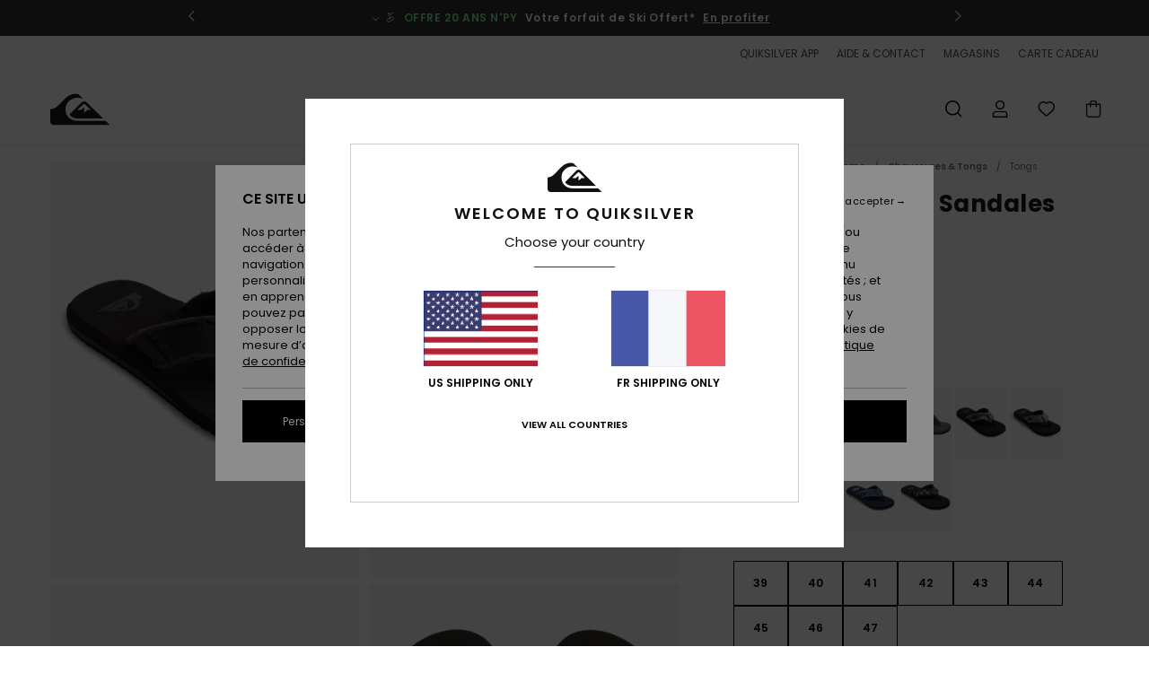

--- FILE ---
content_type: text/html; charset=utf-8
request_url: https://www.google.com/recaptcha/api2/anchor?ar=1&k=6LepBh4hAAAAAHd8_Xj86p5hzQIG6kwGduGD7Gpg&co=aHR0cHM6Ly93d3cucXVpa3NpbHZlci5mcjo0NDM.&hl=en&v=PoyoqOPhxBO7pBk68S4YbpHZ&size=invisible&anchor-ms=20000&execute-ms=30000&cb=7kldeit94jmb
body_size: 48293
content:
<!DOCTYPE HTML><html dir="ltr" lang="en"><head><meta http-equiv="Content-Type" content="text/html; charset=UTF-8">
<meta http-equiv="X-UA-Compatible" content="IE=edge">
<title>reCAPTCHA</title>
<style type="text/css">
/* cyrillic-ext */
@font-face {
  font-family: 'Roboto';
  font-style: normal;
  font-weight: 400;
  font-stretch: 100%;
  src: url(//fonts.gstatic.com/s/roboto/v48/KFO7CnqEu92Fr1ME7kSn66aGLdTylUAMa3GUBHMdazTgWw.woff2) format('woff2');
  unicode-range: U+0460-052F, U+1C80-1C8A, U+20B4, U+2DE0-2DFF, U+A640-A69F, U+FE2E-FE2F;
}
/* cyrillic */
@font-face {
  font-family: 'Roboto';
  font-style: normal;
  font-weight: 400;
  font-stretch: 100%;
  src: url(//fonts.gstatic.com/s/roboto/v48/KFO7CnqEu92Fr1ME7kSn66aGLdTylUAMa3iUBHMdazTgWw.woff2) format('woff2');
  unicode-range: U+0301, U+0400-045F, U+0490-0491, U+04B0-04B1, U+2116;
}
/* greek-ext */
@font-face {
  font-family: 'Roboto';
  font-style: normal;
  font-weight: 400;
  font-stretch: 100%;
  src: url(//fonts.gstatic.com/s/roboto/v48/KFO7CnqEu92Fr1ME7kSn66aGLdTylUAMa3CUBHMdazTgWw.woff2) format('woff2');
  unicode-range: U+1F00-1FFF;
}
/* greek */
@font-face {
  font-family: 'Roboto';
  font-style: normal;
  font-weight: 400;
  font-stretch: 100%;
  src: url(//fonts.gstatic.com/s/roboto/v48/KFO7CnqEu92Fr1ME7kSn66aGLdTylUAMa3-UBHMdazTgWw.woff2) format('woff2');
  unicode-range: U+0370-0377, U+037A-037F, U+0384-038A, U+038C, U+038E-03A1, U+03A3-03FF;
}
/* math */
@font-face {
  font-family: 'Roboto';
  font-style: normal;
  font-weight: 400;
  font-stretch: 100%;
  src: url(//fonts.gstatic.com/s/roboto/v48/KFO7CnqEu92Fr1ME7kSn66aGLdTylUAMawCUBHMdazTgWw.woff2) format('woff2');
  unicode-range: U+0302-0303, U+0305, U+0307-0308, U+0310, U+0312, U+0315, U+031A, U+0326-0327, U+032C, U+032F-0330, U+0332-0333, U+0338, U+033A, U+0346, U+034D, U+0391-03A1, U+03A3-03A9, U+03B1-03C9, U+03D1, U+03D5-03D6, U+03F0-03F1, U+03F4-03F5, U+2016-2017, U+2034-2038, U+203C, U+2040, U+2043, U+2047, U+2050, U+2057, U+205F, U+2070-2071, U+2074-208E, U+2090-209C, U+20D0-20DC, U+20E1, U+20E5-20EF, U+2100-2112, U+2114-2115, U+2117-2121, U+2123-214F, U+2190, U+2192, U+2194-21AE, U+21B0-21E5, U+21F1-21F2, U+21F4-2211, U+2213-2214, U+2216-22FF, U+2308-230B, U+2310, U+2319, U+231C-2321, U+2336-237A, U+237C, U+2395, U+239B-23B7, U+23D0, U+23DC-23E1, U+2474-2475, U+25AF, U+25B3, U+25B7, U+25BD, U+25C1, U+25CA, U+25CC, U+25FB, U+266D-266F, U+27C0-27FF, U+2900-2AFF, U+2B0E-2B11, U+2B30-2B4C, U+2BFE, U+3030, U+FF5B, U+FF5D, U+1D400-1D7FF, U+1EE00-1EEFF;
}
/* symbols */
@font-face {
  font-family: 'Roboto';
  font-style: normal;
  font-weight: 400;
  font-stretch: 100%;
  src: url(//fonts.gstatic.com/s/roboto/v48/KFO7CnqEu92Fr1ME7kSn66aGLdTylUAMaxKUBHMdazTgWw.woff2) format('woff2');
  unicode-range: U+0001-000C, U+000E-001F, U+007F-009F, U+20DD-20E0, U+20E2-20E4, U+2150-218F, U+2190, U+2192, U+2194-2199, U+21AF, U+21E6-21F0, U+21F3, U+2218-2219, U+2299, U+22C4-22C6, U+2300-243F, U+2440-244A, U+2460-24FF, U+25A0-27BF, U+2800-28FF, U+2921-2922, U+2981, U+29BF, U+29EB, U+2B00-2BFF, U+4DC0-4DFF, U+FFF9-FFFB, U+10140-1018E, U+10190-1019C, U+101A0, U+101D0-101FD, U+102E0-102FB, U+10E60-10E7E, U+1D2C0-1D2D3, U+1D2E0-1D37F, U+1F000-1F0FF, U+1F100-1F1AD, U+1F1E6-1F1FF, U+1F30D-1F30F, U+1F315, U+1F31C, U+1F31E, U+1F320-1F32C, U+1F336, U+1F378, U+1F37D, U+1F382, U+1F393-1F39F, U+1F3A7-1F3A8, U+1F3AC-1F3AF, U+1F3C2, U+1F3C4-1F3C6, U+1F3CA-1F3CE, U+1F3D4-1F3E0, U+1F3ED, U+1F3F1-1F3F3, U+1F3F5-1F3F7, U+1F408, U+1F415, U+1F41F, U+1F426, U+1F43F, U+1F441-1F442, U+1F444, U+1F446-1F449, U+1F44C-1F44E, U+1F453, U+1F46A, U+1F47D, U+1F4A3, U+1F4B0, U+1F4B3, U+1F4B9, U+1F4BB, U+1F4BF, U+1F4C8-1F4CB, U+1F4D6, U+1F4DA, U+1F4DF, U+1F4E3-1F4E6, U+1F4EA-1F4ED, U+1F4F7, U+1F4F9-1F4FB, U+1F4FD-1F4FE, U+1F503, U+1F507-1F50B, U+1F50D, U+1F512-1F513, U+1F53E-1F54A, U+1F54F-1F5FA, U+1F610, U+1F650-1F67F, U+1F687, U+1F68D, U+1F691, U+1F694, U+1F698, U+1F6AD, U+1F6B2, U+1F6B9-1F6BA, U+1F6BC, U+1F6C6-1F6CF, U+1F6D3-1F6D7, U+1F6E0-1F6EA, U+1F6F0-1F6F3, U+1F6F7-1F6FC, U+1F700-1F7FF, U+1F800-1F80B, U+1F810-1F847, U+1F850-1F859, U+1F860-1F887, U+1F890-1F8AD, U+1F8B0-1F8BB, U+1F8C0-1F8C1, U+1F900-1F90B, U+1F93B, U+1F946, U+1F984, U+1F996, U+1F9E9, U+1FA00-1FA6F, U+1FA70-1FA7C, U+1FA80-1FA89, U+1FA8F-1FAC6, U+1FACE-1FADC, U+1FADF-1FAE9, U+1FAF0-1FAF8, U+1FB00-1FBFF;
}
/* vietnamese */
@font-face {
  font-family: 'Roboto';
  font-style: normal;
  font-weight: 400;
  font-stretch: 100%;
  src: url(//fonts.gstatic.com/s/roboto/v48/KFO7CnqEu92Fr1ME7kSn66aGLdTylUAMa3OUBHMdazTgWw.woff2) format('woff2');
  unicode-range: U+0102-0103, U+0110-0111, U+0128-0129, U+0168-0169, U+01A0-01A1, U+01AF-01B0, U+0300-0301, U+0303-0304, U+0308-0309, U+0323, U+0329, U+1EA0-1EF9, U+20AB;
}
/* latin-ext */
@font-face {
  font-family: 'Roboto';
  font-style: normal;
  font-weight: 400;
  font-stretch: 100%;
  src: url(//fonts.gstatic.com/s/roboto/v48/KFO7CnqEu92Fr1ME7kSn66aGLdTylUAMa3KUBHMdazTgWw.woff2) format('woff2');
  unicode-range: U+0100-02BA, U+02BD-02C5, U+02C7-02CC, U+02CE-02D7, U+02DD-02FF, U+0304, U+0308, U+0329, U+1D00-1DBF, U+1E00-1E9F, U+1EF2-1EFF, U+2020, U+20A0-20AB, U+20AD-20C0, U+2113, U+2C60-2C7F, U+A720-A7FF;
}
/* latin */
@font-face {
  font-family: 'Roboto';
  font-style: normal;
  font-weight: 400;
  font-stretch: 100%;
  src: url(//fonts.gstatic.com/s/roboto/v48/KFO7CnqEu92Fr1ME7kSn66aGLdTylUAMa3yUBHMdazQ.woff2) format('woff2');
  unicode-range: U+0000-00FF, U+0131, U+0152-0153, U+02BB-02BC, U+02C6, U+02DA, U+02DC, U+0304, U+0308, U+0329, U+2000-206F, U+20AC, U+2122, U+2191, U+2193, U+2212, U+2215, U+FEFF, U+FFFD;
}
/* cyrillic-ext */
@font-face {
  font-family: 'Roboto';
  font-style: normal;
  font-weight: 500;
  font-stretch: 100%;
  src: url(//fonts.gstatic.com/s/roboto/v48/KFO7CnqEu92Fr1ME7kSn66aGLdTylUAMa3GUBHMdazTgWw.woff2) format('woff2');
  unicode-range: U+0460-052F, U+1C80-1C8A, U+20B4, U+2DE0-2DFF, U+A640-A69F, U+FE2E-FE2F;
}
/* cyrillic */
@font-face {
  font-family: 'Roboto';
  font-style: normal;
  font-weight: 500;
  font-stretch: 100%;
  src: url(//fonts.gstatic.com/s/roboto/v48/KFO7CnqEu92Fr1ME7kSn66aGLdTylUAMa3iUBHMdazTgWw.woff2) format('woff2');
  unicode-range: U+0301, U+0400-045F, U+0490-0491, U+04B0-04B1, U+2116;
}
/* greek-ext */
@font-face {
  font-family: 'Roboto';
  font-style: normal;
  font-weight: 500;
  font-stretch: 100%;
  src: url(//fonts.gstatic.com/s/roboto/v48/KFO7CnqEu92Fr1ME7kSn66aGLdTylUAMa3CUBHMdazTgWw.woff2) format('woff2');
  unicode-range: U+1F00-1FFF;
}
/* greek */
@font-face {
  font-family: 'Roboto';
  font-style: normal;
  font-weight: 500;
  font-stretch: 100%;
  src: url(//fonts.gstatic.com/s/roboto/v48/KFO7CnqEu92Fr1ME7kSn66aGLdTylUAMa3-UBHMdazTgWw.woff2) format('woff2');
  unicode-range: U+0370-0377, U+037A-037F, U+0384-038A, U+038C, U+038E-03A1, U+03A3-03FF;
}
/* math */
@font-face {
  font-family: 'Roboto';
  font-style: normal;
  font-weight: 500;
  font-stretch: 100%;
  src: url(//fonts.gstatic.com/s/roboto/v48/KFO7CnqEu92Fr1ME7kSn66aGLdTylUAMawCUBHMdazTgWw.woff2) format('woff2');
  unicode-range: U+0302-0303, U+0305, U+0307-0308, U+0310, U+0312, U+0315, U+031A, U+0326-0327, U+032C, U+032F-0330, U+0332-0333, U+0338, U+033A, U+0346, U+034D, U+0391-03A1, U+03A3-03A9, U+03B1-03C9, U+03D1, U+03D5-03D6, U+03F0-03F1, U+03F4-03F5, U+2016-2017, U+2034-2038, U+203C, U+2040, U+2043, U+2047, U+2050, U+2057, U+205F, U+2070-2071, U+2074-208E, U+2090-209C, U+20D0-20DC, U+20E1, U+20E5-20EF, U+2100-2112, U+2114-2115, U+2117-2121, U+2123-214F, U+2190, U+2192, U+2194-21AE, U+21B0-21E5, U+21F1-21F2, U+21F4-2211, U+2213-2214, U+2216-22FF, U+2308-230B, U+2310, U+2319, U+231C-2321, U+2336-237A, U+237C, U+2395, U+239B-23B7, U+23D0, U+23DC-23E1, U+2474-2475, U+25AF, U+25B3, U+25B7, U+25BD, U+25C1, U+25CA, U+25CC, U+25FB, U+266D-266F, U+27C0-27FF, U+2900-2AFF, U+2B0E-2B11, U+2B30-2B4C, U+2BFE, U+3030, U+FF5B, U+FF5D, U+1D400-1D7FF, U+1EE00-1EEFF;
}
/* symbols */
@font-face {
  font-family: 'Roboto';
  font-style: normal;
  font-weight: 500;
  font-stretch: 100%;
  src: url(//fonts.gstatic.com/s/roboto/v48/KFO7CnqEu92Fr1ME7kSn66aGLdTylUAMaxKUBHMdazTgWw.woff2) format('woff2');
  unicode-range: U+0001-000C, U+000E-001F, U+007F-009F, U+20DD-20E0, U+20E2-20E4, U+2150-218F, U+2190, U+2192, U+2194-2199, U+21AF, U+21E6-21F0, U+21F3, U+2218-2219, U+2299, U+22C4-22C6, U+2300-243F, U+2440-244A, U+2460-24FF, U+25A0-27BF, U+2800-28FF, U+2921-2922, U+2981, U+29BF, U+29EB, U+2B00-2BFF, U+4DC0-4DFF, U+FFF9-FFFB, U+10140-1018E, U+10190-1019C, U+101A0, U+101D0-101FD, U+102E0-102FB, U+10E60-10E7E, U+1D2C0-1D2D3, U+1D2E0-1D37F, U+1F000-1F0FF, U+1F100-1F1AD, U+1F1E6-1F1FF, U+1F30D-1F30F, U+1F315, U+1F31C, U+1F31E, U+1F320-1F32C, U+1F336, U+1F378, U+1F37D, U+1F382, U+1F393-1F39F, U+1F3A7-1F3A8, U+1F3AC-1F3AF, U+1F3C2, U+1F3C4-1F3C6, U+1F3CA-1F3CE, U+1F3D4-1F3E0, U+1F3ED, U+1F3F1-1F3F3, U+1F3F5-1F3F7, U+1F408, U+1F415, U+1F41F, U+1F426, U+1F43F, U+1F441-1F442, U+1F444, U+1F446-1F449, U+1F44C-1F44E, U+1F453, U+1F46A, U+1F47D, U+1F4A3, U+1F4B0, U+1F4B3, U+1F4B9, U+1F4BB, U+1F4BF, U+1F4C8-1F4CB, U+1F4D6, U+1F4DA, U+1F4DF, U+1F4E3-1F4E6, U+1F4EA-1F4ED, U+1F4F7, U+1F4F9-1F4FB, U+1F4FD-1F4FE, U+1F503, U+1F507-1F50B, U+1F50D, U+1F512-1F513, U+1F53E-1F54A, U+1F54F-1F5FA, U+1F610, U+1F650-1F67F, U+1F687, U+1F68D, U+1F691, U+1F694, U+1F698, U+1F6AD, U+1F6B2, U+1F6B9-1F6BA, U+1F6BC, U+1F6C6-1F6CF, U+1F6D3-1F6D7, U+1F6E0-1F6EA, U+1F6F0-1F6F3, U+1F6F7-1F6FC, U+1F700-1F7FF, U+1F800-1F80B, U+1F810-1F847, U+1F850-1F859, U+1F860-1F887, U+1F890-1F8AD, U+1F8B0-1F8BB, U+1F8C0-1F8C1, U+1F900-1F90B, U+1F93B, U+1F946, U+1F984, U+1F996, U+1F9E9, U+1FA00-1FA6F, U+1FA70-1FA7C, U+1FA80-1FA89, U+1FA8F-1FAC6, U+1FACE-1FADC, U+1FADF-1FAE9, U+1FAF0-1FAF8, U+1FB00-1FBFF;
}
/* vietnamese */
@font-face {
  font-family: 'Roboto';
  font-style: normal;
  font-weight: 500;
  font-stretch: 100%;
  src: url(//fonts.gstatic.com/s/roboto/v48/KFO7CnqEu92Fr1ME7kSn66aGLdTylUAMa3OUBHMdazTgWw.woff2) format('woff2');
  unicode-range: U+0102-0103, U+0110-0111, U+0128-0129, U+0168-0169, U+01A0-01A1, U+01AF-01B0, U+0300-0301, U+0303-0304, U+0308-0309, U+0323, U+0329, U+1EA0-1EF9, U+20AB;
}
/* latin-ext */
@font-face {
  font-family: 'Roboto';
  font-style: normal;
  font-weight: 500;
  font-stretch: 100%;
  src: url(//fonts.gstatic.com/s/roboto/v48/KFO7CnqEu92Fr1ME7kSn66aGLdTylUAMa3KUBHMdazTgWw.woff2) format('woff2');
  unicode-range: U+0100-02BA, U+02BD-02C5, U+02C7-02CC, U+02CE-02D7, U+02DD-02FF, U+0304, U+0308, U+0329, U+1D00-1DBF, U+1E00-1E9F, U+1EF2-1EFF, U+2020, U+20A0-20AB, U+20AD-20C0, U+2113, U+2C60-2C7F, U+A720-A7FF;
}
/* latin */
@font-face {
  font-family: 'Roboto';
  font-style: normal;
  font-weight: 500;
  font-stretch: 100%;
  src: url(//fonts.gstatic.com/s/roboto/v48/KFO7CnqEu92Fr1ME7kSn66aGLdTylUAMa3yUBHMdazQ.woff2) format('woff2');
  unicode-range: U+0000-00FF, U+0131, U+0152-0153, U+02BB-02BC, U+02C6, U+02DA, U+02DC, U+0304, U+0308, U+0329, U+2000-206F, U+20AC, U+2122, U+2191, U+2193, U+2212, U+2215, U+FEFF, U+FFFD;
}
/* cyrillic-ext */
@font-face {
  font-family: 'Roboto';
  font-style: normal;
  font-weight: 900;
  font-stretch: 100%;
  src: url(//fonts.gstatic.com/s/roboto/v48/KFO7CnqEu92Fr1ME7kSn66aGLdTylUAMa3GUBHMdazTgWw.woff2) format('woff2');
  unicode-range: U+0460-052F, U+1C80-1C8A, U+20B4, U+2DE0-2DFF, U+A640-A69F, U+FE2E-FE2F;
}
/* cyrillic */
@font-face {
  font-family: 'Roboto';
  font-style: normal;
  font-weight: 900;
  font-stretch: 100%;
  src: url(//fonts.gstatic.com/s/roboto/v48/KFO7CnqEu92Fr1ME7kSn66aGLdTylUAMa3iUBHMdazTgWw.woff2) format('woff2');
  unicode-range: U+0301, U+0400-045F, U+0490-0491, U+04B0-04B1, U+2116;
}
/* greek-ext */
@font-face {
  font-family: 'Roboto';
  font-style: normal;
  font-weight: 900;
  font-stretch: 100%;
  src: url(//fonts.gstatic.com/s/roboto/v48/KFO7CnqEu92Fr1ME7kSn66aGLdTylUAMa3CUBHMdazTgWw.woff2) format('woff2');
  unicode-range: U+1F00-1FFF;
}
/* greek */
@font-face {
  font-family: 'Roboto';
  font-style: normal;
  font-weight: 900;
  font-stretch: 100%;
  src: url(//fonts.gstatic.com/s/roboto/v48/KFO7CnqEu92Fr1ME7kSn66aGLdTylUAMa3-UBHMdazTgWw.woff2) format('woff2');
  unicode-range: U+0370-0377, U+037A-037F, U+0384-038A, U+038C, U+038E-03A1, U+03A3-03FF;
}
/* math */
@font-face {
  font-family: 'Roboto';
  font-style: normal;
  font-weight: 900;
  font-stretch: 100%;
  src: url(//fonts.gstatic.com/s/roboto/v48/KFO7CnqEu92Fr1ME7kSn66aGLdTylUAMawCUBHMdazTgWw.woff2) format('woff2');
  unicode-range: U+0302-0303, U+0305, U+0307-0308, U+0310, U+0312, U+0315, U+031A, U+0326-0327, U+032C, U+032F-0330, U+0332-0333, U+0338, U+033A, U+0346, U+034D, U+0391-03A1, U+03A3-03A9, U+03B1-03C9, U+03D1, U+03D5-03D6, U+03F0-03F1, U+03F4-03F5, U+2016-2017, U+2034-2038, U+203C, U+2040, U+2043, U+2047, U+2050, U+2057, U+205F, U+2070-2071, U+2074-208E, U+2090-209C, U+20D0-20DC, U+20E1, U+20E5-20EF, U+2100-2112, U+2114-2115, U+2117-2121, U+2123-214F, U+2190, U+2192, U+2194-21AE, U+21B0-21E5, U+21F1-21F2, U+21F4-2211, U+2213-2214, U+2216-22FF, U+2308-230B, U+2310, U+2319, U+231C-2321, U+2336-237A, U+237C, U+2395, U+239B-23B7, U+23D0, U+23DC-23E1, U+2474-2475, U+25AF, U+25B3, U+25B7, U+25BD, U+25C1, U+25CA, U+25CC, U+25FB, U+266D-266F, U+27C0-27FF, U+2900-2AFF, U+2B0E-2B11, U+2B30-2B4C, U+2BFE, U+3030, U+FF5B, U+FF5D, U+1D400-1D7FF, U+1EE00-1EEFF;
}
/* symbols */
@font-face {
  font-family: 'Roboto';
  font-style: normal;
  font-weight: 900;
  font-stretch: 100%;
  src: url(//fonts.gstatic.com/s/roboto/v48/KFO7CnqEu92Fr1ME7kSn66aGLdTylUAMaxKUBHMdazTgWw.woff2) format('woff2');
  unicode-range: U+0001-000C, U+000E-001F, U+007F-009F, U+20DD-20E0, U+20E2-20E4, U+2150-218F, U+2190, U+2192, U+2194-2199, U+21AF, U+21E6-21F0, U+21F3, U+2218-2219, U+2299, U+22C4-22C6, U+2300-243F, U+2440-244A, U+2460-24FF, U+25A0-27BF, U+2800-28FF, U+2921-2922, U+2981, U+29BF, U+29EB, U+2B00-2BFF, U+4DC0-4DFF, U+FFF9-FFFB, U+10140-1018E, U+10190-1019C, U+101A0, U+101D0-101FD, U+102E0-102FB, U+10E60-10E7E, U+1D2C0-1D2D3, U+1D2E0-1D37F, U+1F000-1F0FF, U+1F100-1F1AD, U+1F1E6-1F1FF, U+1F30D-1F30F, U+1F315, U+1F31C, U+1F31E, U+1F320-1F32C, U+1F336, U+1F378, U+1F37D, U+1F382, U+1F393-1F39F, U+1F3A7-1F3A8, U+1F3AC-1F3AF, U+1F3C2, U+1F3C4-1F3C6, U+1F3CA-1F3CE, U+1F3D4-1F3E0, U+1F3ED, U+1F3F1-1F3F3, U+1F3F5-1F3F7, U+1F408, U+1F415, U+1F41F, U+1F426, U+1F43F, U+1F441-1F442, U+1F444, U+1F446-1F449, U+1F44C-1F44E, U+1F453, U+1F46A, U+1F47D, U+1F4A3, U+1F4B0, U+1F4B3, U+1F4B9, U+1F4BB, U+1F4BF, U+1F4C8-1F4CB, U+1F4D6, U+1F4DA, U+1F4DF, U+1F4E3-1F4E6, U+1F4EA-1F4ED, U+1F4F7, U+1F4F9-1F4FB, U+1F4FD-1F4FE, U+1F503, U+1F507-1F50B, U+1F50D, U+1F512-1F513, U+1F53E-1F54A, U+1F54F-1F5FA, U+1F610, U+1F650-1F67F, U+1F687, U+1F68D, U+1F691, U+1F694, U+1F698, U+1F6AD, U+1F6B2, U+1F6B9-1F6BA, U+1F6BC, U+1F6C6-1F6CF, U+1F6D3-1F6D7, U+1F6E0-1F6EA, U+1F6F0-1F6F3, U+1F6F7-1F6FC, U+1F700-1F7FF, U+1F800-1F80B, U+1F810-1F847, U+1F850-1F859, U+1F860-1F887, U+1F890-1F8AD, U+1F8B0-1F8BB, U+1F8C0-1F8C1, U+1F900-1F90B, U+1F93B, U+1F946, U+1F984, U+1F996, U+1F9E9, U+1FA00-1FA6F, U+1FA70-1FA7C, U+1FA80-1FA89, U+1FA8F-1FAC6, U+1FACE-1FADC, U+1FADF-1FAE9, U+1FAF0-1FAF8, U+1FB00-1FBFF;
}
/* vietnamese */
@font-face {
  font-family: 'Roboto';
  font-style: normal;
  font-weight: 900;
  font-stretch: 100%;
  src: url(//fonts.gstatic.com/s/roboto/v48/KFO7CnqEu92Fr1ME7kSn66aGLdTylUAMa3OUBHMdazTgWw.woff2) format('woff2');
  unicode-range: U+0102-0103, U+0110-0111, U+0128-0129, U+0168-0169, U+01A0-01A1, U+01AF-01B0, U+0300-0301, U+0303-0304, U+0308-0309, U+0323, U+0329, U+1EA0-1EF9, U+20AB;
}
/* latin-ext */
@font-face {
  font-family: 'Roboto';
  font-style: normal;
  font-weight: 900;
  font-stretch: 100%;
  src: url(//fonts.gstatic.com/s/roboto/v48/KFO7CnqEu92Fr1ME7kSn66aGLdTylUAMa3KUBHMdazTgWw.woff2) format('woff2');
  unicode-range: U+0100-02BA, U+02BD-02C5, U+02C7-02CC, U+02CE-02D7, U+02DD-02FF, U+0304, U+0308, U+0329, U+1D00-1DBF, U+1E00-1E9F, U+1EF2-1EFF, U+2020, U+20A0-20AB, U+20AD-20C0, U+2113, U+2C60-2C7F, U+A720-A7FF;
}
/* latin */
@font-face {
  font-family: 'Roboto';
  font-style: normal;
  font-weight: 900;
  font-stretch: 100%;
  src: url(//fonts.gstatic.com/s/roboto/v48/KFO7CnqEu92Fr1ME7kSn66aGLdTylUAMa3yUBHMdazQ.woff2) format('woff2');
  unicode-range: U+0000-00FF, U+0131, U+0152-0153, U+02BB-02BC, U+02C6, U+02DA, U+02DC, U+0304, U+0308, U+0329, U+2000-206F, U+20AC, U+2122, U+2191, U+2193, U+2212, U+2215, U+FEFF, U+FFFD;
}

</style>
<link rel="stylesheet" type="text/css" href="https://www.gstatic.com/recaptcha/releases/PoyoqOPhxBO7pBk68S4YbpHZ/styles__ltr.css">
<script nonce="UQAOkLBJQjinNzCAQk2K2Q" type="text/javascript">window['__recaptcha_api'] = 'https://www.google.com/recaptcha/api2/';</script>
<script type="text/javascript" src="https://www.gstatic.com/recaptcha/releases/PoyoqOPhxBO7pBk68S4YbpHZ/recaptcha__en.js" nonce="UQAOkLBJQjinNzCAQk2K2Q">
      
    </script></head>
<body><div id="rc-anchor-alert" class="rc-anchor-alert"></div>
<input type="hidden" id="recaptcha-token" value="[base64]">
<script type="text/javascript" nonce="UQAOkLBJQjinNzCAQk2K2Q">
      recaptcha.anchor.Main.init("[\x22ainput\x22,[\x22bgdata\x22,\x22\x22,\[base64]/[base64]/[base64]/bmV3IHJbeF0oY1swXSk6RT09Mj9uZXcgclt4XShjWzBdLGNbMV0pOkU9PTM/bmV3IHJbeF0oY1swXSxjWzFdLGNbMl0pOkU9PTQ/[base64]/[base64]/[base64]/[base64]/[base64]/[base64]/[base64]/[base64]\x22,\[base64]\\u003d\\u003d\x22,\[base64]/DhcKbwoLCqsOCWsOYQsOAeF5Hw7xyw5bCrHPDgsOJMMOqw7lew7HDrBxhBzrDlDvCiw9ywqDDsg8kDxLDq8KAXh1xw5xZbsK9BHvCgzpqJ8Ojw4FPw4bDnMKNdh/DtMKrwox5L8OTTF7DhDYCwpBXw6BBBVQGwqrDkMOAw5IgDEFLDjHCscKANcK7T8OXw7ZlCB0fwoIVw6bCjksnw7rDs8K2IsOGEcKGE8KtXFDCu3pyU0vDosK0wr1KNsO/w6DDlcKVcH3CqibDl8OKBcKZwpAFwpPChsODwo/Dp8KrZcORw5rCr3EXacOBwp/Ck8O1Mk/DnHQ3A8OKBWx0w4DDhMOOQ1LDlWQ5X8ObwoltbEBXZAjDosK6w7FVc8OZMXPCjDDDpcKdw4tTwpIgwpDDi0rDpXcnwqfCusKCwqRXAsKHU8O1ERvCgsKFMHQtwqdGLlQjQkXCv8KlwqUcUExUK8KAwrXCgGvDvsKew61Ew71YwqTDhsKcHkkRScOzKC7CoC/DksO0w5JGOnLCmMKDR1DDnMKxw641w4Ftwot8Pm3DvsOuDsKNV8KeRW5XwpLDlEh3ES/CgVxQKMK+AxxOwpHCosKPH3fDg8KWFsOcw6zCnsO9GsOCwoE/wo3DmMKTDcOOw7/[base64]/CqMKpw75odcO6wrc3w7wTw5nDrMKPAVlhwpnCn0A2V8KOF8KsKsODw4fCoVc/JMKBwr/ChMOGKnlKw7TDj8O8wrBqVMOvw67CnjUAXyvDhTzDh8ODw6kww77DpMKpwp/DqzDDimnCkCLDr8OBwo9lw6pcasKQwowbRTsLTMKVDlJGOsKEwoJSw4fDs1DDrHrDjHzCl8KdwqXCllLDh8KOwpzDvk3Dg8OUw7rCpg00w78bw79iw5lMJE4zMcKgw5YHwqLDocObwrfDhcKAQRbCrsOuQy0bd8KPW8OiC8KCw5dSOsKZwpU/DDzDh8KywprCoFlkwrzDin/DryrCmxovd0RdwqTCq3/[base64]/CskEoBSjCumY8wp3Cny1TwonCu8K3YDXCkMOIw5DCqhp1LT4bw4dpJVbCpm83wq/CjcKzwpHDrU7CpMOBMkvClUrCgHZsEDYPw7MRSsOSIsKFw4/CgQ/DnWXDnF9kVFQAw6YmD8KHw7pxw50vHkpLP8KNSFjCpsKSeGdCw5bDlSHCrhDDiy7CjBlyXk9ew6Bsw5/Cm03CpGbCqcOtwqEPw47CkH4CSxdmwobCs04wJxBRMzfCusOGw5U8wpI1w6sBGsKxDsKDw4Y7wq4/a2/DlcOdw5R9w5LCsR8RwrEPQMK4w6TDncKjWsKXHXPDmsKjw5HDmyVnfkg9wrwyP8KqM8KiXQHCs8OFw4HDhsOdLcOdFnMNN21+wq/Cmy06w4HDi2LCsHgfwrrCu8ONw5rDvzPDosK/CmMZPcKTw4rDugNdwpnDssOywp3DksKzMAnCoE1oASdKXBzDoF/Cs1HDuHMUwo8Xw5/DjMOtYkcPw7TDqcO+w5EDdXLDqMK4VsOBa8O9M8KowrlDJHsZw4FMw4DDpk/[base64]/[base64]/bQhzworCocOeQcOnw4rChAnCgXvDicK2w5nDgsOOLk7DljzCqHHDocO/F8OfcBljVUAEwo/CoAlCw4XDn8OcesOMwp7Ds01Sw5p8W8KCwoI8FhlIOQzCqyTCm151TcOaw6p2b8ObwoUydgfCkUspw53DosKGCsKsecK0E8OJwrbChMKtw6VpwoJgZMOoem7DtVB2w5fCujPDiiMRw5gLMsOuwpd/wp/DkcK5wrlVXUU4woHCi8KdT2LCisOUScKHw69hw5QMXMKZA8OnPsOzw6Qgc8K1Pj3CiyAZRGl+woTDvmUBwpTDoMKzdsKXXcO1wqrDhsOUHl/DvsORClkdw7/CvsK1OMKfPyzDrMKRcnDChMK1wo8+w4pWwpvCnMKVVnwqIcOEQQLCn3kuXsKEOivDsMKOw7lvODjCmBzCnEDCiSzDlRsow6l6w4XDt3vCoFB8aMOeXhYtw7nCmsOuDVHCvDbCkcO6w4Yvwp0Ww4w8Si/CihrDlsOew45Aw515YHUCwpM5HcO/EMOSX8Oqw7New5rDvnIbw47DlMK8GUDCtcKyw7xJwq7ClsKeJsOLXHzCpybDnwzCnGXCrz3CoXFIwq9xwrjDvMOFw68iw7YxI8OBVBBEwrfDssO2w5nDsTcXw540w6rCk8OOw45faXfCssKyE8O8w5U/[base64]/w6Mbwohiwq/CvWTDpgJwGy1zTHLDuMOrQcOSSHbCi8KOwqdADQQhCMObwpk/L2NgwrF/[base64]/Dt8Kjw5PDvMKvWEnDtQFOw6Akw6dCDcOZZl/Dkw01KMOSLsKlw5jDhMKeSk9HNMOnFUQjw5vCnnRsCkhrPkhEYRQVM8KzKcKtw7MTbsOXSMKZR8KlGMOTTMOwBMKpacO/w4wgw4YpE8KvwplwdQVDKlhEYMKrZxwUC2tow5/DtcOfwos7w4Z+w71twoFxPVRafUbDmcOHw6U/XmzDgcO8W8K7w6PDnMO3SMK5ZxvDtG3CriUlwoHCtcOAe23Ch8KFb8Khwo8mw6LDmnsTwqt+NXhOwo7Dr3vCucOlC8Oew5PDv8OkwpnDrjfDscKfSsOewoEtwrfDpMK7w47CosKARsKOfz5fYcK5cijDglLDkcK/LsKBwrfDosK/GS8fw5zDksOTwrYow4HCiyHDj8ONw5PDuMOgw4rCicOTwpotPi9bGA3DqDIKw7g3wrhjJmR6LlTDn8O7w5DCmH3CqMKpMgzChkbDucK/LsOUUWPCl8OlVMKlwr1WDntnPMKRwrx3w6XChCVrwoPDqsKzb8KOw7cBw5hALMONCw/CtcKRCcKoEHRBwpHDtsOzB8O8w5A+wp4wXB9Rw7TDjHMACsKtEsKtaEEmw4Ufw4bCnMOkPsOZw6xEG8OBO8KYZRpzwoPCmsKyLcKrM8KAeMO/TsOqYMKZBkI/IsOFwo0Yw7fDh8K2w6FNOh3Dt8KJw47CkDIPJioKwpDCg0gCw5PDmG7DuMKDwp0/RVjCsMOjIT3DusO7RlDCgSfCi1kpUcKDw4nCvMKJwqlIM8KKWsK7wqsXw5nCrEgKZ8OvUcODRls5wqXDlG5Qwpc1VcK8fsOvRGrDrG1yIMO0wpDDry/[base64]/[base64]/CswJWw7jDoy3CocK5EzLCjmTDkMO4MMOgBzIXw6wgwpRXLVPDlllVwqQcwrp/[base64]/CisOhw7LCnCrCq8Oowp3Cs8KtwrZ4FBvClMKjcsOJehfCo8K4wrnCiQgtwp3DglkiwpjCtAE7woLCmcKFwpcrw7Efw77ClMKITMO5w4DDhzlJw7kMwp1Ew7zDtsK4w4M/w5ZIF8OINgzDhEXDoMOIw7wjw7oww40iw4g/ShxHI8KzBMKIwpsJIB3Dqi/[base64]/DuzEPw6nDpMKaYk49LsO1K2jCrMKIwqZGwrbDsMOVwq9LworDolcPw6Q1w6Fiwr1QN2PCp2vCuT3CkkLCpsKCShbCtld/[base64]/DpizCnllyRVbDtsO0DsOCWG7DsWZ8FMKmwpBzJATCky5Zw74cw7/[base64]/CtMKmTDbChnV7w6d2wofCgMOQwqfChsKxUDLCjEzDuMK9w57ClsKpUMOGw6gKw7bCocKhNWwUTT4gU8KJwrbCgVbDgEDDsgYywoN9wq/[base64]/CtV3DvmfDpzMoWFDDkm7ClFpqXzMxw7PDrcOaY1jDsUFVJUhtccOkwpvDjk15w78Pw68lw5t/[base64]/Ds0duH8OXYMOYw4YEw7Y3wqx6YwLCl8K/bxbDgsKwR8K/[base64]/[base64]/DtcOXXGYzRsKyBcOkPlNOwrbCiQ94bDlXA8KHwpnDixckwoBSw5ZFKmHDplbCm8KZEcK8wrjDssOCwr/DtcO+LAPCmsKVTijCrcK0wrQGwqDDlMKmwrpcTsOjwqVgwpEsw4fDvEY/w6BGGsOwwoohJcOBw7DCg8Ozw7QXw7/DvcOnXsKUw4V1wr/CmSocL8OxwpQyw4XChiPClXvDhScPwqlzUXjCsl7DuwIMwp7DisOVciZ0wq1mKGrDhMOcwoDCp0LDvynDn27CqMO3w7kSw6U8w5nChk7Ci8K0fcK1w6MYSmNuw5pIwptAVAlNRcK/wplXwqLDvHIbwpbCiD3CqF7DvjY7wpXCj8KSw4zCgjIUwrF7wq1PE8OAwqLClsOFwqvCvsK6UBk2wqXCscKUK2/DrMOXw44Rw6jDtcKbw4wULkjDlMKsLgHCoMKtwqN7bEtKw7xIYcOAw57Ck8OLOHk3wrIla8O7wqFRIyZcw5I7Z0HDjsKaaynDtmo2N8O3wp/CtMK5w6nDvsO4w79Yw5TDkMKqwrxhw5bDo8ODwofCpsKrdhk3wpbCisKiwpPDpzkQPVt1w5HDjcOnJ3HDqk/DpcOVRWXCjcOwZ8K+wofDgcOWw43CvsKbwoZhw68NwrV6wobDgQ7CpFDDkmXDg8K6w53DkXBWwqhCTMKiKsKJPsOZwpzCn8KCUsK+wrdza3F8BMOgGsOkw4kvwotpRsK9wp4lfCBcw5ZzbsKkwqwrw4XDgGlaSBXDkMOUwqnCoMOcBS/ChcOowqYEwr8nwrsEOMO5TVhdPcKeZMKuC8O4cxXCvjQ4w6LDhFYtw4Z0wromw6fCpUYIA8O6wobDoH05wpvCoEDCiMKwNEjDgMKnFXxjWkVQKsK3wpXDk3nCqcOEw5vDkX/Dp8OIFzXDhSYRwqVDw7w2worCnMOIw5soOMKhby/CsAnCoAjCtBbDqV0Vw7HCisKRZTZNw51DXsKuwoUMeMKqXEBkE8OrJcObG8O7wqTCgT/CmV4xVMOENy7CjMK4wrTDmWxewphrOsOSHcOvwqLDpCAtwpLDh2xDw4bCkMKQwpbDpcOGwp/Ci3zDighpwozCtgvCscOTHR1GworDtsK/ISXCscKbw4tFEEDDiyfCtcKnwp/DiBcpwqrDqQXCuMK/w7gywrIhw6jDqEoIN8Kfw5bDrDsTUcO9NsKnBUnCmcK0SA/[base64]/Cl8K4BlnCoMKGan/CocOgwpI1VwEZwrfCt2E1TsO1csOmwprCsxfCk8K9VcOCwpPDni09WlHCgQLDqMKewpdbwqbCksOhwoXDij3DssKzw5vCsg8qwqPCvDvDoMKIGiwuBgLCj8O/eCbDuMKewocpw5PCskxXw59qw5PCglHDpsO5w7nCtcO6HsOPW8OuK8OELcOBw4VSe8OUw4XDgXRuUMOBbsKYVsOWc8OvCQfDoMKawqUiQjbCiyTCkcOtw5bCjiQNwroMwp/Doj3DnGBiwpLCvMKWw7zDkR5zw7ERScKjKcOow4V+eMOIb00Fw5DDnDLDjMOdw5QfdsO/fhV+wqsWwqARBWHDjXYbwo8/w4pBworCqm/Cnyxew7HDqVo9TH/DlEZKwoXDm07Cv2DCvcKyZDVew4zCjy/CkRnDvcKKwqrClMOHwqwwwrtMOGHDq3tPwqXCu8KhE8OTwpzCoMKAw6Q9EcKaQ8K9wqRJwpgWbzd0RCnDrsKbw7XDlxnDkn3DkFbDgzAUXlg4WA/CqMO4UkMow7LChcKCwr9nB8O1wrFbaizCoAMCw7XChsODw5DDs1kmez3Dk2s/w6ZQM8OkwpDDkA7DvsOCwrIOwpgUwrxww54Nw6jDmcOfw4PDvcOEdsKxwpREw4nDon0ZNcOmPsKSwqfDm8O+wrfDlMKqO8KBw7zCjTl/wrNKwr1oUg3DmGfDnBhCeBIIw5IBCMOYLMKKw5liE8OLE8O5YiIxw77Cq8KJw7fDoFfDvjPDj2h4wrFpwokXwrPCji0kwqTCmBc6McKVwrtyw4TCgMK1w7kYwp0KGMKqb2rDhV9WOsKcIzM7wprCgMOgYsOKAH0swqhfZ8KQLMKXw6tpw7jCp8OYSzMAw4IQwpzCiB/CssOBcMOmOzjDm8O1wpkMw6Ycw7XCiF3Dr0RSw7YyNDzDsykJEsOkwrrDuUo1w7HCk8O6WG5xw47CncOTwpjDo8OcA0F0w5UTwq7CkxAHVBvDoRXClsOgwojClEVOCcKeWsO/wrjDsyjCv3rDtsO1E3cFw7JCC0bDrcO0fsK7w5nDlkrCn8KGw6I9QVt9w7vCjcOnwpIyw6jDokPDqCrDm3sbw4PDg8Klw5vDrcKyw6/[base64]/CtcK4DS/DqsONw55eMsKdFGpAI8KQWMOSw4PDqkosNsOOM8Kvw6jCsiDCrcOxVMO2JCTCtcKqP8Kgw40DcggEL8K/[base64]/DvX/ChMO0wqJjwp/Cmh8cOXrCk8OKwqJ7Gzgmw5p/[base64]/Cs03DlnkRAADCnMOfVUTDkTTDs8KMTQLDisKiw7jCgsK5HEQ0AHlzZMK/w5cMVAXCgSFVw43DqBplw410w4fDi8OqcMKkw7/DocKMWivCg8OnB8KIw6ZPwoDDoMKnGk/DvmUkw6bDhRQNVsO4UEl3wpTCsMOOw5fDnsKGKnfCqhMaLsOpI8KfRsO+w6xNKzLDtMOSw5XDrcOIwqPCjsKDw4URCsKEwqPDj8OsXiHCoMKFY8Ozw59/wr/[base64]/DkwfDqnE7w5HCoMKMPsOIaSvDvX/[base64]/Dn2HDkMOTwr7Ds8Osw6vCs8KEEcKwbwgsJ2bDi8Kjw4YrPcKbw5TCk2/[base64]/CmsOcUcKVaT58woRoI8ONf8KXwo7DlAp/wqwyBB8YwqPCsMKAaMODw4Eew5rDp8ObwrnCqR9qP8KSSsOeCj/DqAbCu8OGwrnCvsKwwpbCiMK7NU5Rw6lydHQzXMOBR3vCvsOZbcK9EsKOw77CrU/DvgYqw4Urw69qwpnDmiNvK8OWwpfDq1Rnw79cGMOqwrjCvcOnw5l4C8K0EF51woPDhcK+R8KtUMKIOMKiwq8ew4zDrCkNw7B2LhoQw6/Dm8OvwojClEp3Y8OWw47DtMKibMOhA8ORVRgYw6Rtw7rCoMK4w67CvMOsMsOrwoFqw7kWVcOFw4fCuGl/P8OWPMOXwrtYJ07Dtk3Dm1/[base64]/dsKbDsK9B8K1wqQ7woXDiyN7wp4swoJiwpB2YTIJw4kqe3Y/BsK5K8O9bDQrw7LDiMObw7HDriMKfMOVfgLChcOyKMKzfXjCocOewoAyOsO+TMKqw6UNY8OIaMKgw64vw7JewrDDncOEwqfClTbCq8K6w5JwL8KSPsKZV8KyTH3DgMORTwhrTwgCw5RkwrbDhMOMwp8dw5/CmigBw5zChMO0wqzDocOdwrjClcKOPsKRJcKyVU8cSsKbF8KcD8Omw5UDwq05Zjs2fcK0w7gzN8OCw6XDoMOOw5UlPT/CpcOLU8OewojDhk/DohgwwpIkwppmwps/CcOgHsKZw7AKHUTDuVzDuETCl8O+D2U+SDZAw7bDr0VHAsKCwp96w6kywrnDq2vDnMOfLMKcQcKjNcO8wo4Lw4IpUWQEHFl5wrk0w6YZw6ETNATDqcKKYMOmwoZ2wozDisKzw6HDpXFvwrHCjcKkPsKLwo/[base64]/[base64]/[base64]/CrDrDh2/CrVnChEcSwoNdGnAQVMO5wrzDj13ChSoZw5fDt2XDqMOnKMKpwqVWwqnDn8KzwowUwozCksK0w7hOw7ZLw5XDjsOaw4nCoyHDty/DmMOLNwTCusK7JsOWwqjClHbDh8Kpw6ZzS8O/w41TAsKac8KPwotPHsKdw6PDj8OSaSXDq2jDmURvwo4WUH1YByLDsEXCncO+PjFsw6BPwrEuw5TCuMKjw4cUFcK1w696wrxJwqfCrEzDo1XCn8KlwqfDlFDCmcOdwo/CpC/Ck8O+R8KkOTHCmjHChAfDpMOUdFVLwo7DksOZw6ZdXTBOwpLCqHLDnsKfYgzCtMOAw7fCq8K6wq7CjMKLwoYXwqnCjBXCmD/CgXnDqsKsGBPDk8KEIsO+E8O2CUQ2w7nCrUHDtjUjw7rCisOAw4ZZGcKyAQ0sCsK6wodtwrHCgMO8QcKBdy5TwpnDmVvDtkoGIhPDgsOmwrM8w5VOwpPDn3zCt8ODPMOHwoYjHsOBLsKSw6fDk2k1GsOnbU3DuQnCrz5pccOow4fCqno/d8KGwoMUJsOBWkjCv8KGH8KUT8O/SSnCrsOkNsOlGmYVOGrDksKiMsK6wotPIUNEw6k/csKJw6HCssOoFMOHwopMZ03DjmzCmUl5dcKmM8Oxw6/DrjnDisKRCsOCKFXCvsKNQ04HYGDChC/Cj8ODw6rDqwvDlkNgw4lrfxl+PVB3KsK+wq/[base64]/w5HCrcO7w5DDrQ88UgxBZcKTwqjDthBdw7s/c8OmwrZvWMKKw4rDvn97wpgcwqh2woshwp/DthzCpcKSOy/CtmnDtMOZJ2TCo8KBZATChMOBeUYrw5bCtn3DjMOLV8KaWizCu8KOw4LDlcKawoTDmWcaclhgaMKELX0OwpFiesKbwr1iInd8wpvCqB8PPBN5w6jCn8KrJ8O7w7Zmw7Mrw6wRwpjChUBsJzELOzR6Bl/[base64]/[base64]/FMOGfzp2wp7DpsOJw41vw4XCh1XDggIrL8KpwqlgG1s/EsKnVMOKwqHDuMKsw4/DgMKTw4REwpXCrcO4MMOlIMOHdUzCrsK2w75EwrcJwrglbzvCoynCmixVP8OiFSvDtcKgB8OEWCnDgMKeL8OdfETDpsK8eh/CrDTDi8OmVMKcNTHDvMK2V3c3K0IifsOmHngxwrtJBsKCw7AUwo/ClCUrwpvCssKiw6bDu8KyJcKIVw4cNEktazjDtcOEJERKLsKgd1nCjcKZw73Dr1lNw6DCk8O/ayEdw64dM8KVXsK6TinDhsODwosbL2rDqMOkMsK4w6kdwpDDtxfCogXDjQJOwqE4wqLDkcOqw4w1KWrDksODw5TDvixLw4zDncK9O8KXw6DDlBrDqcO2wrDCsMOmwqnDjcOQw6jDgRPDkMKsw4R+d2F/wrDCt8KXw4nDqRdlC2zCpiVEHMKac8O9w7DDucO3wp5awqVVLcOrdCjCpy7Dql3CjsKsFsOsw6JpPMK6WcOowoDDrMOUOsO6bcKQw5rCmVU4U8K8TQjClkvDoCTDlEIww6MAAlPDncOYwo/DuMK4eMKNCMKlUcKzeMO/NERYwowtBFQ7wqDCscOOaRnDnsKjFMOFwq8uwqUDcMO7wpLDqMKbC8OHAiDDuMKZLQBOVW/Cv1Qew5EGwqbDtsKwS8KvTsK7wrF4wr0xBHx0GzjDp8OFwrXDiMK/ZWJqD8OJOgoPw6FWI3svI8OwasOxDDTCuBbCqidLwrPCmE/ClgrCq0Erw59XNm46UMOuD8KOHy1xGBVlDMOrwoTDnwvDpMOqw7DCiHvCk8Kow4orL1jDv8KYBsKSL1ttw7whwpDDnsK/[base64]/wpzCjMOeWsK2w4V/wqTDhcKTw7NJwrsUwrB6C8O/wrVTb8OXwrA3w4hpfMO0w59nw57DjUZfwpnDicKMc3XClD1hMBfCncOubcOYw5rDrsKbwpYNGyjDmcONw4XCkcKAZMK6K2nCtn5Xw61Cw5/[base64]/[base64]/w61BdB3DtkF+fWbDicOQw7zDgibCmhrDk3rDvcOqBRZeaMKgc3lxwqMRwpPCr8OADsOALMK5e3xbwqjCh2QrY8KUw5zDgcKUKMKUwo/DmsOmQW8uDcOWOsO+wpjCunjDrcKWdnHCnsOPZwDDhMOvZDADwppmwoMOwoTCknPDncKkw5UUWsOjC8KDdMOPH8O1fMObPMKZKMK6wqxawqIkwoc5wpBaBcKwbx3DrcK5ahMpY0EvDMOWVcKTGMKHwr1hbEvCvFjCmlPDn8Oiw7Fcbz3Dq8KDwprCjMOXwo/Dt8O9w5FHcsKlZA4owp/Cr8O8ZCjDrVdVUcO1BWvDsMOMwpF1KsO4wqhFwoXCh8OvPS5uw47Cs8KiKl84w5TDiR/DhU/DrsObBcOoJHQ2w5/DpADDiznDsG1vw61WFsKGwrXDgyIewqtnwqkfRMOuwpx1HiDDgzTDlMKlwptHIsKOw4F+w6V/wq9Cw7dNwp8Hw4/[base64]/CvsOBw7HDnGY8K1HDs8KAwrNgwpnDsljCpcO0w4/[base64]/w4TDvnk+Ix/DpsK9IsOewrjChCHDtsOyaMO/CVtjc8O1b8KhShk6b8OSDMKsw4LCjcKSwqfCvi9Ww48Ew5HCl8KPe8KZTcKdTsOlN8OCaMOrw6DDvWLDkGfDgVhbCsKVw6nCnMOhw7rDhcK5e8OCwoHCphM7JmjCrifDgkFWA8KOw4HDmivDqFoLF8OlwqNXwrN3fAbCoEpraMKfwo3DmsONw4FBfcOBBsK/w6tlwoY4wrfClsKBwpMFHELCpsKEwp4Pwp8aOsOgYsK5w47DogF5W8O/[base64]/WDPCg8OVPl/[base64]/DqcKoGsK0CMKcMw3Cn2A9N8KNw4DCoMKuwrJjw7LDvMKSfsOSGyx9XcKCCiprZ0jCnsKGw4ExwrvDtATDuMKCecKywoEcSsOrwpLCgMKaYwTDmFrCncKFbMOJwpHCiCzCihclWcOmKMKMwoTDizrDhcKZwoXCpsKIwoUQDQXClsOAQjEoccKGwqs/wqUPwo3CmAtewqobw47CkSgOQ3lAD2PCiMOVfsKnXw0Mw7FjXsOLwoksb8Kjwrgrw4DDlGEeY8K5Fn5YN8OMKkTCsmjClMOPYlHDrzgsw6x1VD9Cw5DDpF/Dr3dESxYNw67DkC1OwqhywpVew5NnJMOlw5rDrnzDgcOLw7HDs8O0w5J5e8OqwoYmw6UOwrcDfsO/[base64]/HsOjU8O/wrzCtk1KEVM+VijChkHDhRfDqVLCo2s9eik0U8KaCxHCr0/CqUXDn8K7w5jDgsO/B8K5wpwTPsKXPsO4w47CjD3DlE9HLMKkw6YpEidnekw0MMO9WmLDhcOfw7kCwodnwoBfew3DgR/CnMO8wozCtkAYw5TClEQkwp3DnwDDkAgLGQLDusKlw4HCosK8wpFew7DDphPCjcOUw6PCtmLChADCqMOuDEltHsOtwrdRwrjDjkRIw4tkw6tgNcKZw7QYZxvCr8K/[base64]/DkEduZCc9w55oCMK3w7/Cg8O/e21Jw7lOJsKCKUXDo8KqwplMA8KhUkjDiMKOK8KlL0sNacKODQEyLS4bwqfDhcOeG8OVwrEKdAbDvWHCrMK3TV5Awo0hG8OhJQTDjMKRVh4ew77Dn8KaOWh+LsKVwptYLQFjBsK/[base64]/[base64]/[base64]/Cv8Okw67CiMKwPVzDi8Kewq/Dki0dw40xw5UmwoJhIWgUw43DmcKvCClKwpEIUGtFecK+YMO0w7QOeW3CvsORQErDoX4oLcKgOWLCu8K+BsKXBmN8bnrCr8KcWSAaw6zCsiHCvMOcCR7DiMKUF3dKw4lhwqxBw4AVw5NvcMOjJELCh8OCFMKfM0V/w4rDpgLCk8Okwo1Sw5IdI8Oyw6tyw6VtwqnDoMOkwoVtFHFRw4rDj8KxXMKxY0jCsixIwprCrcKlw6sBLgp1wp/DhMKqdDRywojDucK7c8Oyw6rDtl1FYFnCn8OycMK+w6/DpTnCoMO8wrzCkMOFHFx/SMOCwpAtwpzCl8KtwrzChw/[base64]/Dm8O7dw42w4tod8O1IDfDocK8eWfDgmI4dsKAFMKab8O5w4J5wpwyw4pYw4lSG0JccDXCt3YxwpzDoMKEYx/DkQ7DrsOYwpNowrnDnlbCtcOzLsKCIjEiLMOtFsKKHSTDi0/DiE1qTsOdw7fCicKIw47DkiLDuMOhw7LDlUjCrlxgw7M0w6A5w7luw7zDicO/w5TDs8Ojwo04WhsNdnbDo8K8w7cNTMOXE30Zw7pmw4rDoMKyw5M5wopbw6rCjsOvw77DmcO0w5AKJxXDiE/[base64]/DuMKhQcOkw6hNwoHDgMKXwrpiw7zCuMK0VMOHw5NMRsOqfyZQwqPChcKFwoMqFGfDikrCtRQ0UQ1nw7fCtsOMwp3Dq8KZdcKTw53DvxM+GMKHwo5CwqzChMK2OjvCp8KTw5bCpzQbw4/[base64]/[base64]/DhB/CrQPDkcKYwqgVwqLDmyHDs8O2SMOjEHXCl8OFH8KDdMOQw7UPwqlnw5lWPUbCg2bDmRjCiMOwUlgwEw/CjkcSwqoYMQzCgcK7QAxBLsKIw44ww63CkRjCq8Kew4VYwoDDlsO7wpE/FMO/wqs9w4/DqcObL1XCmyjCjcOMw6xCCSvClcOAKAjCgcOGVsKLZAxgTcKKw5DDmMKgMV7DtsOZwogqR03CssOlNHbCk8K+UyXDgsKZwohYwr7DikjDpyZfw6xjKsOywrsew5dlIsO5dkkOTCYReMOjYjEyZ8Oow4ktUyTDmEfCoQgASxdGw6XCqMO5XsKew6I9HcKswq1sWyXCj2/CslkNwr5xw7jDrj/Dn8KKw6bDsC3CjWbClCs2DMOtL8K4wqwCYUrDpsOqHMKqwoDCthlxwpLDqMKnJHZJwoI/DsKuw6ldw5bDoSvDt23DmF/[base64]/DkQddeMO/[base64]/Cn0jDqy3Dn8Okc8K1Og9+VUvDggnDv8K7KXdMTGhRL0jCgBlQSmoiw5jCg8KDD8KNQAZKw7vDjFLChBLDo8K1wrbCmRohNcOywrUHC8KjSSfDnVbCk8KPwrxNwpXDg1/Cn8KCdGUQw6XDv8OOW8OtPsOIwpDDu3PCrj8RWR/Ck8OTwpXCoMKxBHrDhsK7wprCjVxSaVLCqMOtNcKuIC3Dh8OYGcOpGgPDkcOlIcOWZxHDq8KyLsO7w5B0w7YcwprClMOtE8KqwoB7w6cQUBLClsO1bcOewozCtMO1w55Bw6/[base64]/CscKpDMKAw4NqGVUmKCYewq5MZgrDnMKCIMOkVMKmacK2wpDDtsOeTnp4ODjDucOtYXXCrH/DsBI2w5tBGsO9wpNFw4jCn0pow7PDhcKIwrBGEcKKwpjCkX/[base64]/[base64]/CnyMqwofCkTTDtmQtGjnDiX3DuQBUw6BzfcK5O8KRPWnDosOUwrfCvMK6wr7Cn8OsC8OoV8O3wqY9wpXCmsKAw5E/wqLDicOKEFnCkkoow4vDq1PCqUfDk8O3wo0awpLDoXLCnAsbMMOIw5HDhcOyHCDCgcOSwooRw5HDlT7Ch8OHL8OFwqrDh8KRwrovHcOCNcOXw7vDhgPCqcO8wrjClm/DnXIudcOiYcK8fsKlw4oQwq3DpTUZCsO0woPCik49RcKVwojCuMO8KMKbwp7Dq8OCw7AqfG17w4kCKMKWw5XDmSI+wq7DiH3CgBnDpMKWw5sSdcKYwqNWJDFdw4DDtllzTy8zUcKWU8O/[base64]/DrS/Don12woY+U8KmwptHw77CmsOzw6zDuxhHesODWMKrPnbChVbDnMOWwpFtUMKgw5oTFcKDw59YwqMEBsOLFHTCjXbCisKkegwLw4otFRDDhgVMwq/[base64]/DsknDnsOHTmbDncOUw4DCugbCtV/[base64]/[base64]/[base64]/Ct0TDpBzCq8KfbVR3NMOBeyfDvXsCJk4pwrfDoMOtDz08UcO2HsKZwoEOw4LDosKFw4oIJ3Y1A1gsDcKRd8OufsOrA0LDtHzDii/CuVlIWwMpwpUjEkDDuR4iDMKyw7QALMK8wpdQwrF5woTCosO9woDClgrDjULDrBFLw64vwrDDs8K+wojCtxcvw77DglLCs8Obw7URw4nDpkfCpREXe2gcYyzCiMKQwrVOw7jCgFHDm8Okwp5Hw77CkMKzZsK7dsKnSh/CgyR/w4zCvcKnw5LDnsOUEMKqPg8rw7RYC2vClMOrw7VPwp/DpE3DuDTCl8KTRcK+w4YNw58LXmTCshjDtQJJagfCg3HDocKEOAzDkhxSw73Ch8Oqw7rCnjZFw4YLU1fCuzYEw4nDo8OOX8OFc39uDEvChXjCkMK4wqTClsOawrLDu8OVwpRfw6XCpMOeZR4mwrcVwrHColLDj8Ojw4hea8Olw7MFVcK1w6dlw5MLI3/DuMKNHMK3TMOcwrjDlcOlwrp3dFIgw67CvzpMUHnCmsOnIBlZwpvDhsKiwoYFT8ONHGtBJsKlAMO/wqHCkcKwBcKqwpDDssOvacK0YsO9WjZAw7ZJeD8AW8OxIEdpayzCtcK0w6IUZjRmOcKow53CoBQZMDBHHcOww7HCgcOqwo/[base64]/[base64]/[base64]/CjybCncOfZBDCq8KtLsKlTcKGwqZHFcOIecOlOyJsRcO3wrIXRxXDvcOtCsOXFMOhcG7DmcOUw5zCrMOfK1zDki1XwpQyw6bDg8Kaw4YIwqANw6PCiMOswrMFw6Enw4Ynw5/[base64]\\u003d\\u003d\x22],null,[\x22conf\x22,null,\x226LepBh4hAAAAAHd8_Xj86p5hzQIG6kwGduGD7Gpg\x22,0,null,null,null,0,[21,125,63,73,95,87,41,43,42,83,102,105,109,121],[1017145,217],0,null,null,null,null,0,null,0,null,700,1,null,0,\[base64]/76lBhnEnQkZnOKMAhmv8xEZ\x22,0,0,null,null,1,null,0,1,null,null,null,0],\x22https://www.quiksilver.fr:443\x22,null,[3,1,1],null,null,null,1,3600,[\x22https://www.google.com/intl/en/policies/privacy/\x22,\x22https://www.google.com/intl/en/policies/terms/\x22],\x224vEnhMewR0Qw4IfzGv0vMHMpqXIjuFowfBTWNe9FU+A\\u003d\x22,1,0,null,1,1769005733398,0,0,[101,192],null,[86,246,127,24],\x22RC-fExux5zkUWdH5A\x22,null,null,null,null,null,\x220dAFcWeA5Oinblsu8TdrUjmwEBJ3Ta70FUe06AIupBoS7ZK1Wa5j68FVG6znRYXgUisUF00qliGczstv4V2MlsXKXnBFMQ5zPy6g\x22,1769088533478]");
    </script></body></html>

--- FILE ---
content_type: image/svg+xml
request_url: https://cdn.napali.app/static/QS/default/category-assets/experiences/2022/ups_v2/1ups/1u_reinsurance_top_footer/img/icons/payment.svg
body_size: 238
content:
<svg width="52" height="52" viewBox="0 0 52 52" fill="none" xmlns="http://www.w3.org/2000/svg">
<path fill-rule="evenodd" clip-rule="evenodd" d="M12.2587 16.3644C10.9364 16.3644 9.86441 17.4364 9.86441 18.7587V34.311C9.86441 35.6333 10.9364 36.7053 12.2587 36.7053H39.7413C41.0636 36.7053 42.1356 35.6333 42.1356 34.311V18.7587C42.1356 17.4364 41.0636 16.3644 39.7413 16.3644H12.2587ZM8.125 18.7587C8.125 16.4757 9.9757 14.625 12.2587 14.625H39.7413C42.0243 14.625 43.875 16.4757 43.875 18.7587V34.311C43.875 36.594 42.0243 38.4447 39.7413 38.4447H12.2587C9.9757 38.4447 8.125 36.594 8.125 34.311V18.7587Z" fill="black"/>
<path fill-rule="evenodd" clip-rule="evenodd" d="M8.125 22.5137C8.125 22.0334 8.51438 21.644 8.99471 21.644H43.0053C43.4856 21.644 43.875 22.0334 43.875 22.5137C43.875 22.994 43.4856 23.3834 43.0053 23.3834H8.99471C8.51438 23.3834 8.125 22.994 8.125 22.5137Z" fill="black"/>
<path fill-rule="evenodd" clip-rule="evenodd" d="M12.0847 28.438C12.0847 27.9576 12.4741 27.5683 12.9544 27.5683H18.0908C18.5711 27.5683 18.9605 27.9576 18.9605 28.438C18.9605 28.9183 18.5711 29.3077 18.0908 29.3077H12.9544C12.4741 29.3077 12.0847 28.9183 12.0847 28.438Z" fill="black"/>
</svg>


--- FILE ---
content_type: text/javascript; charset=utf-8
request_url: https://e.cquotient.com/recs/aahh-QS-FR/product-to-product-PDP-crossell?callback=CQuotient._callback2&_=1769002133662&_device=mac&userId=&cookieId=abwqvAsqKoWJzTrqsXcQ27OOA7&emailId=&anchors=id%3A%3AAQYL100047%7C%7Csku%3A%3A888256774988%7C%7Ctype%3A%3A%7C%7Calt_id%3A%3A&slotId=product-detail-recommendations-2&slotConfigId=product-detail-recommendations-einstein-2&slotConfigTemplate=slots%2Frecommendation%2Feinstein-recommendations.isml&ccver=1.03&realm=AAHH&siteId=QS-FR&instanceType=prd&v=v3.1.3&json=%7B%22userId%22%3A%22%22%2C%22cookieId%22%3A%22abwqvAsqKoWJzTrqsXcQ27OOA7%22%2C%22emailId%22%3A%22%22%2C%22anchors%22%3A%5B%7B%22id%22%3A%22AQYL100047%22%2C%22sku%22%3A%22888256774988%22%2C%22type%22%3A%22%22%2C%22alt_id%22%3A%22%22%7D%5D%2C%22slotId%22%3A%22product-detail-recommendations-2%22%2C%22slotConfigId%22%3A%22product-detail-recommendations-einstein-2%22%2C%22slotConfigTemplate%22%3A%22slots%2Frecommendation%2Feinstein-recommendations.isml%22%2C%22ccver%22%3A%221.03%22%2C%22realm%22%3A%22AAHH%22%2C%22siteId%22%3A%22QS-FR%22%2C%22instanceType%22%3A%22prd%22%2C%22v%22%3A%22v3.1.3%22%7D
body_size: 440
content:
/**/ typeof CQuotient._callback2 === 'function' && CQuotient._callback2({"product-to-product-PDP-crossell":{"displayMessage":"product-to-product-PDP-crossell","recs":[{"id":"AQYL101266","product_name":"Molokai Layback - Sandales pour Homme","image_url":"http://images.napali.app/global/quiksilver-products/all/default/hi-res/aqyl101266_quiksilver,p_xccg_frt3.jpg","product_url":"https://www.quiksilver.fr/molokai-layback---sandales-pour-homme-AQYL101266.html"},{"id":"AQYL100886","product_name":"Carver Squish - Sandales pour Homme","image_url":"http://images.napali.app/global/quiksilver-products/all/default/hi-res/aqyl100886_quiksilver,p_xckc_frt3.jpg","product_url":"https://www.quiksilver.fr/carver-squish---sandales-pour-homme-AQYL100886.html"},{"id":"AQYL100623","product_name":"Carver Nubuck - Sandales pour Homme","image_url":"http://images.napali.app/global/quiksilver-products/all/default/hi-res/aqyl100623_quiksilver,p_tkd0_bck1.jpg","product_url":"https://www.quiksilver.fr/carver-nubuck---sandales-pour-homme-AQYL100623.html"},{"id":"AQYL101323","product_name":"Carver Suede Core - Sandales pour Homme","image_url":"http://images.napali.app/global/quiksilver-products/all/default/hi-res/aqyl101323_quiksilver,p_cvj1_frt3.jpg","product_url":"https://www.quiksilver.fr/carver-suede-core---sandales-pour-homme-AQYL101323.html"},{"id":"AQYL101311","product_name":"Carver Suede Recycled - Sandales pour Homme","image_url":"http://images.napali.app/global/quiksilver-products/all/default/hi-res/aqyl101311_quiksilver,p_cvj2_frt4.jpg","product_url":"https://www.quiksilver.fr/carver-suede-recycled---sandales-pour-homme-AQYL101311.html"},{"id":"AQYL101324","product_name":"Monkey Wrench Core - Sandales pour Homme","image_url":"http://images.napali.app/global/quiksilver-products/all/default/hi-res/aqyl101324_quiksilver,p_kvj1_frt3.jpg","product_url":"https://www.quiksilver.fr/monkey-wrench-core---sandales-pour-homme-AQYL101324.html"},{"id":"EQYL100063","product_name":"Carver Squish - Sandales pour Homme","image_url":"http://images.napali.app/global/quiksilver-products/all/default/hi-res/eqyl100063_quiksilver,p_cvj1_frt3.jpg","product_url":"https://www.quiksilver.fr/carver-squish---sandales-pour-homme-EQYL100063.html"},{"id":"EQYL100074","product_name":"Molokai Nubuck - Sandales pour Homme","image_url":"http://images.napali.app/global/quiksilver-products/all/default/hi-res/eqyl100074_quiksilver,p_cvj1_frt5.jpg","product_url":"https://www.quiksilver.fr/molokai-nubuck---sandales-pour-homme-EQYL100074.html"}],"recoUUID":"12c88746-0a57-4095-9c6d-96eb1357808d"}});

--- FILE ---
content_type: text/javascript; charset=utf-8
request_url: https://p.cquotient.com/pebble?tla=aahh-QS-FR&activityType=viewProduct&callback=CQuotient._act_callback0&cookieId=abwqvAsqKoWJzTrqsXcQ27OOA7&userId=&emailId=&product=id%3A%3AAQYL100047%7C%7Csku%3A%3A888256774988%7C%7Ctype%3A%3A%7C%7Calt_id%3A%3A&realm=AAHH&siteId=QS-FR&instanceType=prd&locale=fr_FR&referrer=&currentLocation=https%3A%2F%2Fwww.quiksilver.fr%2Fmonkey-abyss---sandales-pour-homme-888256774988.html&ls=true&_=1769002133644&v=v3.1.3&fbPixelId=__UNKNOWN__&json=%7B%22cookieId%22%3A%22abwqvAsqKoWJzTrqsXcQ27OOA7%22%2C%22userId%22%3A%22%22%2C%22emailId%22%3A%22%22%2C%22product%22%3A%7B%22id%22%3A%22AQYL100047%22%2C%22sku%22%3A%22888256774988%22%2C%22type%22%3A%22%22%2C%22alt_id%22%3A%22%22%7D%2C%22realm%22%3A%22AAHH%22%2C%22siteId%22%3A%22QS-FR%22%2C%22instanceType%22%3A%22prd%22%2C%22locale%22%3A%22fr_FR%22%2C%22referrer%22%3A%22%22%2C%22currentLocation%22%3A%22https%3A%2F%2Fwww.quiksilver.fr%2Fmonkey-abyss---sandales-pour-homme-888256774988.html%22%2C%22ls%22%3Atrue%2C%22_%22%3A1769002133644%2C%22v%22%3A%22v3.1.3%22%2C%22fbPixelId%22%3A%22__UNKNOWN__%22%7D
body_size: 401
content:
/**/ typeof CQuotient._act_callback0 === 'function' && CQuotient._act_callback0([{"k":"__cq_uuid","v":"abwqvAsqKoWJzTrqsXcQ27OOA7","m":34128000},{"k":"__cq_bc","v":"%7B%22aahh-QS-FR%22%3A%5B%7B%22id%22%3A%22AQYL100047%22%2C%22sku%22%3A%22888256774988%22%7D%5D%7D","m":2592000},{"k":"__cq_seg","v":"0~0.00!1~0.00!2~0.00!3~0.00!4~0.00!5~0.00!6~0.00!7~0.00!8~0.00!9~0.00","m":2592000}]);

--- FILE ---
content_type: text/javascript; charset=utf-8
request_url: https://e.cquotient.com/recs/aahh-QS-FR/product-to-product-PDP?callback=CQuotient._callback1&_=1769002133660&_device=mac&userId=&cookieId=abwqvAsqKoWJzTrqsXcQ27OOA7&emailId=&anchors=id%3A%3AAQYL100047%7C%7Csku%3A%3A888256774988%7C%7Ctype%3A%3A%7C%7Calt_id%3A%3A&slotId=product-detail-recommendations&slotConfigId=product-detail-recommendations-einstein&slotConfigTemplate=slots%2Frecommendation%2Feinstein-recommendations.isml&ccver=1.03&realm=AAHH&siteId=QS-FR&instanceType=prd&v=v3.1.3&json=%7B%22userId%22%3A%22%22%2C%22cookieId%22%3A%22abwqvAsqKoWJzTrqsXcQ27OOA7%22%2C%22emailId%22%3A%22%22%2C%22anchors%22%3A%5B%7B%22id%22%3A%22AQYL100047%22%2C%22sku%22%3A%22888256774988%22%2C%22type%22%3A%22%22%2C%22alt_id%22%3A%22%22%7D%5D%2C%22slotId%22%3A%22product-detail-recommendations%22%2C%22slotConfigId%22%3A%22product-detail-recommendations-einstein%22%2C%22slotConfigTemplate%22%3A%22slots%2Frecommendation%2Feinstein-recommendations.isml%22%2C%22ccver%22%3A%221.03%22%2C%22realm%22%3A%22AAHH%22%2C%22siteId%22%3A%22QS-FR%22%2C%22instanceType%22%3A%22prd%22%2C%22v%22%3A%22v3.1.3%22%7D
body_size: 428
content:
/**/ typeof CQuotient._callback1 === 'function' && CQuotient._callback1({"product-to-product-PDP":{"displayMessage":"product-to-product-PDP","recs":[{"id":"AQYL101266","product_name":"Molokai Layback - Sandales pour Homme","image_url":"http://images.napali.app/global/quiksilver-products/all/default/hi-res/aqyl101266_quiksilver,p_xccg_frt3.jpg","product_url":"https://www.quiksilver.fr/molokai-layback---sandales-pour-homme-AQYL101266.html"},{"id":"AQYL100886","product_name":"Carver Squish - Sandales pour Homme","image_url":"http://images.napali.app/global/quiksilver-products/all/default/hi-res/aqyl100886_quiksilver,p_xckc_frt3.jpg","product_url":"https://www.quiksilver.fr/carver-squish---sandales-pour-homme-AQYL100886.html"},{"id":"AQYL100623","product_name":"Carver Nubuck - Sandales pour Homme","image_url":"http://images.napali.app/global/quiksilver-products/all/default/hi-res/aqyl100623_quiksilver,p_tkd0_bck1.jpg","product_url":"https://www.quiksilver.fr/carver-nubuck---sandales-pour-homme-AQYL100623.html"},{"id":"AQYL101323","product_name":"Carver Suede Core - Sandales pour Homme","image_url":"http://images.napali.app/global/quiksilver-products/all/default/hi-res/aqyl101323_quiksilver,p_cvj1_frt3.jpg","product_url":"https://www.quiksilver.fr/carver-suede-core---sandales-pour-homme-AQYL101323.html"},{"id":"AQYL101311","product_name":"Carver Suede Recycled - Sandales pour Homme","image_url":"http://images.napali.app/global/quiksilver-products/all/default/hi-res/aqyl101311_quiksilver,p_cvj2_frt4.jpg","product_url":"https://www.quiksilver.fr/carver-suede-recycled---sandales-pour-homme-AQYL101311.html"},{"id":"AQYL101324","product_name":"Monkey Wrench Core - Sandales pour Homme","image_url":"http://images.napali.app/global/quiksilver-products/all/default/hi-res/aqyl101324_quiksilver,p_kvj1_frt3.jpg","product_url":"https://www.quiksilver.fr/monkey-wrench-core---sandales-pour-homme-AQYL101324.html"},{"id":"EQYL100063","product_name":"Carver Squish - Sandales pour Homme","image_url":"http://images.napali.app/global/quiksilver-products/all/default/hi-res/eqyl100063_quiksilver,p_cvj1_frt3.jpg","product_url":"https://www.quiksilver.fr/carver-squish---sandales-pour-homme-EQYL100063.html"},{"id":"EQYL100074","product_name":"Molokai Nubuck - Sandales pour Homme","image_url":"http://images.napali.app/global/quiksilver-products/all/default/hi-res/eqyl100074_quiksilver,p_cvj1_frt5.jpg","product_url":"https://www.quiksilver.fr/molokai-nubuck---sandales-pour-homme-EQYL100074.html"}],"recoUUID":"259a05f0-c11a-4848-bfe2-7aef6f1e0e15"}});